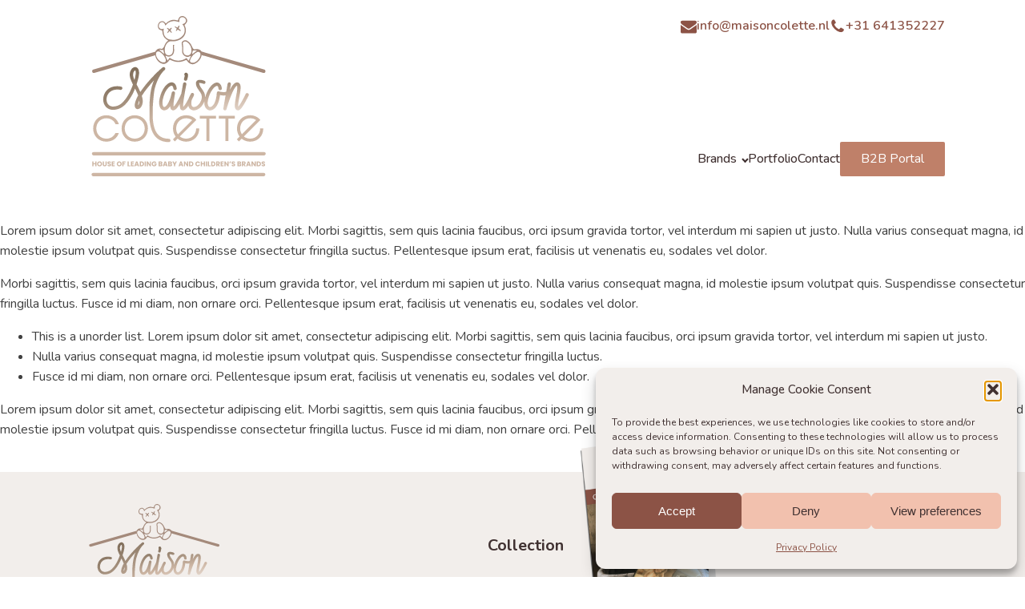

--- FILE ---
content_type: text/css
request_url: https://maisoncolette.eu/wp-content/plugins/maisoncolette-extentie/public/css/style.css?ver=03:37:09
body_size: 4405
content:
:root {
  --white: #ffffff;
  --black: #000000;
  --prim: #BF8069;
  --sec: #F2C1AE;
  --ter: #8C5346;
  --text: #403131;
  --bkg-light: #F2EEEB;
  --font-family-title: shelby, sans-serif;
  --font-family: "Baloo 2", cursive;
  --border: rgba(112, 112, 112, 0.1);
  --spacing-xs: 5px;
  --spacing-s: 10px;
  --spacing-m: 30px;
  --spacing-l: 48px;
  --spacing-72: 72px;
  --spacing-xl: 100px;
  --spacing-xxl: 150px;
}

body, html {
  overflow-x: hidden;
}

body {
  color: var(--text);
}

h1.ct-headline {
  font-family: var(--font-family-title) !important;
  color: var(--text);
  font-weight: 400;
  font-size: 75px;
  line-height: 1em;
}

h2.ct-headline {
  font-family: var(--font-family-title) !important;
  color: var(--text);
  font-weight: 400;
  font-style: normal;
  line-height: 1em;
  font-size: 55px;
}

h3.ct-headline {
  color: var(--text);
  font-weight: 700;
  font-style: normal;
  line-height: 1.2em;
  font-size: 24px;
}

h4.ct-headline {
  color: var(--text);
  font-weight: 700;
  font-style: normal;
  line-height: 1.2em;
  font-size: 20px;
}

.ct-text-block {
  color: vat(--text);
}

/*
Spacing
*/
.spacing_xs {
  margin-bottom: var(--spacing-xs);
}

.spacing_s {
  margin-bottom: var(--spacing-s);
}

.spacing_m {
  margin-bottom: var(--spacing-m);
}

.spacing_l {
  margin-bottom: var(--spacing-l);
}

.spacing_xl {
  margin-bottom: var(--spacing-xl);
}

.spacing_xxl {
  margin-bottom: var(--spacing-xxl);
}

/*
Button
*/
.btn {
  background-color: var(--prim);
  padding: 9px 26px;
  border-radius: 2px;
  color: var(--white);
}
@media all and (max-width: 767px) {
  .btn {
    padding: 9px 9px;
  }
}

.ct-link-text.text_link {
  color: var(--prim);
  font-weight: 500;
  text-decoration: underline;
}

/*
Containers
*/
@media all and (max-width: 991px) {
  .ct-new-columns.col {
    gap: 40px;
  }
}
.ct-new-columns.col > div:first-child {
  padding-left: 0px;
}
.ct-new-columns.col > div:last-child {
  padding-right: 0px;
}
@media all and (max-width: 991px) {
  .ct-new-columns.col > div {
    padding: 0;
  }
}

.ct-section.section_bkg {
  background-color: var(--bkg-light);
  position: relative;
}
.ct-section.section_bkg::before {
  content: "";
  position: absolute;
  display: block;
  background-image: url(../images/bkg-shape.png);
  height: 100%;
  width: 30vw;
  background-position: top right;
  background-size: auto 100%;
  background-repeat: no-repeat;
  opacity: 0.5;
  top: 0;
  left: 0;
}
.ct-section.section_bkg::after {
  content: "";
  position: absolute;
  display: block;
  background-image: url(../images/bkg-shape-2.png);
  height: 75%;
  width: 30vw;
  background-position: top right;
  background-size: auto 100%;
  background-repeat: no-repeat;
  opacity: 0.5;
  bottom: 0;
  right: 0;
}
.ct-section.section_bkg .ct-section-inner-wrap {
  position: relative;
  z-index: 1;
}

.ct-section.section_bkg_left {
  position: relative;
}
.ct-section.section_bkg_left::before {
  content: "";
  background-color: var(--bkg-light);
  height: 100%;
  width: 25vw;
  display: block;
  position: absolute;
  top: 0px;
  left: 0;
}
@media all and (max-width: 991px) {
  .ct-section.section_bkg_left::before {
    width: 100%;
  }
}
.ct-section.section_bkg_left .ct-section-inner-wrap {
  position: relative;
}
.ct-section.section_bkg_left .ct-section-inner-wrap::before {
  content: "";
  background-color: var(--bkg-light);
  height: 100%;
  width: 40%;
  display: block;
  position: absolute;
  top: 0px;
  left: 0;
}
.ct-section.section_bkg_left .ct-section-inner-wrap .ct-div-block {
  position: relative;
  z-index: 1;
}

@media all and (max-width: 767px) {
  .ct-section > .ct-section-inner-wrap {
    padding-top: 40px;
    padding-bottom: 40px;
  }
}

.ct-section.section_bkg_right {
  position: relative;
}
.ct-section.section_bkg_right::before {
  content: "";
  background-color: var(--bkg-light);
  height: 100%;
  width: 25vw;
  display: block;
  position: absolute;
  top: -175px;
  right: 0;
}
@media all and (max-width: 991px) {
  .ct-section.section_bkg_right::before {
    display: none;
  }
}
.ct-section.section_bkg_right .ct-section-inner-wrap {
  position: relative;
}
.ct-section.section_bkg_right .ct-section-inner-wrap::before {
  content: "";
  background-color: var(--bkg-light);
  height: 100%;
  width: 50%;
  display: block;
  position: absolute;
  top: -175px;
  right: 0;
}
@media all and (max-width: 991px) {
  .ct-section.section_bkg_right .ct-section-inner-wrap::before {
    display: none;
  }
}
.ct-section.section_bkg_right .ct-section-inner-wrap .ct-div-block {
  position: relative;
  z-index: 1;
}

.ct-shortcode {
  width: 100%;
}

.ct-div-block.content_block {
  background-color: var(--bkg-light);
  width: calc(100% + 60px);
  padding: 30px;
  margin-left: -30px;
}

/*
Image
*/
.image_full {
  position: relative;
  width: 100%;
  height: 100%;
}
.image_full img {
  position: absolute;
  width: 100%;
  height: 100%;
  -o-object-fit: cover;
     object-fit: cover;
}
@media all and (max-width: 991px) {
  .image_full img {
    position: relative;
    max-height: 500px;
  }
}

/*
Collections
*/
.ct-div-block.collection_grid {
  display: grid;
  grid-template-columns: 1fr 1fr 1fr;
  width: 100%;
  gap: 20px;
}
@media all and (max-width: 767px) {
  .ct-div-block.collection_grid {
    display: -webkit-box;
    display: -ms-flexbox;
    display: flex;
  }
}
.ct-div-block.collection_grid .collection_item {
  min-height: 250px;
  height: 100%;
  background-position: center;
  background-size: cover;
  border-radius: 5px;
  display: -webkit-box;
  display: -ms-flexbox;
  display: flex;
  -webkit-box-align: center;
      -ms-flex-align: center;
          align-items: center;
  -webkit-box-pack: end;
      -ms-flex-pack: end;
          justify-content: flex-end;
  width: 100%;
}
.ct-div-block.collection_grid .collection_item:first-child {
  grid-row: 1/3;
}
@media all and (max-width: 767px) {
  .ct-div-block.collection_grid .collection_item:first-child {
    grid-row: initial;
  }
}
.ct-div-block.collection_grid .collection_item:nth-child(2) {
  grid-column: 2/4;
}
@media all and (max-width: 767px) {
  .ct-div-block.collection_grid .collection_item:nth-child(2) {
    grid-column: initial;
  }
}
.ct-div-block.collection_grid .collection_item:nth-child(5) {
  grid-column: 1/3;
}
@media all and (max-width: 767px) {
  .ct-div-block.collection_grid .collection_item:nth-child(5) {
    grid-column: initial;
  }
}

.ct-section.section_collection {
  position: relative;
}
.ct-section.section_collection .ct-section-inner-wrap {
  position: relative;
  padding-top: 40px;
  padding-bottom: 40px;
}
.ct-section.section_collection .ct-section-inner-wrap::before {
  content: "";
  background-color: var(--bkg-light);
  height: 80%;
  width: 100vw;
  display: block;
  position: absolute;
  bottom: 0;
  left: 0;
}
.ct-section.section_collection .ct-section-inner-wrap .ct-div-block {
  position: relative;
  z-index: 1;
}

.ct-div-block.collection_grid_alt {
  display: -webkit-box;
  display: -ms-flexbox;
  display: flex;
  width: 100%;
  gap: 60px;
  -webkit-box-orient: horizontal;
  -webkit-box-direction: normal;
      -ms-flex-direction: row;
          flex-direction: row;
  -webkit-box-pack: center;
      -ms-flex-pack: center;
          justify-content: center;
  -ms-flex-wrap: wrap;
      flex-wrap: wrap;
}
.ct-div-block.collection_grid_alt .collection_item {
  display: -webkit-box;
  display: -ms-flexbox;
  display: flex;
  -webkit-box-align: center;
      -ms-flex-align: center;
          align-items: center;
}
.ct-div-block.collection_grid_alt .collection_item img {
  border-radius: 100px;
  width: 200px;
  height: 200px;
  -o-object-fit: cover;
     object-fit: cover;
  margin-bottom: 20px;
}
.ct-div-block.collection_grid_alt .collection_item h4 {
  z-index: 1;
  background-color: rgba(242, 193, 174, 0.6509803922);
  padding: 10px;
}

/*
Products
*/
.ct-div-block.products .product_grid {
  display: grid;
  grid-template-columns: 1fr 1fr 1fr 1fr;
  gap: 40px;
  background: var(--bkg-light);
  padding: 40px;
}
@media all and (max-width: 767px) {
  .ct-div-block.products .product_grid {
    grid-template-columns: 1fr 1fr;
    gap: 15px;
    padding: 20px;
  }
}
.ct-div-block.products .product_grid .product_item {
  display: -webkit-box;
  display: -ms-flexbox;
  display: flex;
  -webkit-box-align: center;
      -ms-flex-align: center;
          align-items: center;
  -webkit-box-pack: center;
      -ms-flex-pack: center;
          justify-content: center;
  height: 100%;
  width: 100%;
}

/*
Brands
*/
.ct-div-block.brand_grid {
  width: 100%;
  display: -webkit-box;
  display: -ms-flexbox;
  display: flex;
  -webkit-box-orient: horizontal;
  -webkit-box-direction: normal;
      -ms-flex-direction: row;
          flex-direction: row;
  gap: 25px;
  -webkit-box-pack: justify;
      -ms-flex-pack: justify;
          justify-content: space-between;
}
.ct-div-block.brand_grid img {
  height: 100px;
}

.ct-section.section_brand .ct-section-inner-wrap {
  width: 100%;
  max-width: 100%;
  display: -webkit-box;
  display: -ms-flexbox;
  display: flex;
  -webkit-box-orient: vertical;
  -webkit-box-direction: normal;
      -ms-flex-direction: column;
          flex-direction: column;
  -ms-flex-wrap: wrap;
      flex-wrap: wrap;
  -ms-flex-line-pack: center;
      align-content: center;
  -webkit-box-align: center;
      -ms-flex-align: center;
          align-items: center;
  -webkit-box-pack: center;
      -ms-flex-pack: center;
          justify-content: center;
  text-align: center;
  padding-left: 0;
  padding-right: 0;
}
.ct-section.section_brand .ct-section-inner-wrap .brand_slider {
  position: relative;
  width: 100%;
  height: 75px;
  overflow: hidden;
}
@media all and (max-width: 767px) {
  .ct-section.section_brand .ct-section-inner-wrap .brand_slider {
    height: 50px;
  }
}
.ct-section.section_brand .ct-section-inner-wrap .brand_slider .brand_slider_inner {
  position: absolute;
  width: -webkit-max-content;
  width: -moz-max-content;
  width: max-content;
  left: 0;
  top: 0;
  display: -webkit-box;
  display: -ms-flexbox;
  display: flex;
  -webkit-box-orient: horizontal;
  -webkit-box-direction: normal;
      -ms-flex-direction: row;
          flex-direction: row;
  -ms-flex-wrap: nowrap;
      flex-wrap: nowrap;
  -webkit-box-align: center;
      -ms-flex-align: center;
          align-items: center;
  -ms-flex-line-pack: center;
      align-content: center;
  -webkit-box-pack: center;
      -ms-flex-pack: center;
          justify-content: center;
  gap: 75px;
  -webkit-animation-name: brand_slider;
          animation-name: brand_slider;
  -webkit-animation-duration: 60s;
          animation-duration: 60s;
  -webkit-animation-iteration-count: infinite;
          animation-iteration-count: infinite;
  -webkit-animation-timing-function: linear;
          animation-timing-function: linear;
}
.ct-section.section_brand .ct-section-inner-wrap .brand_slider .brand_slider_inner .brand_grid {
  display: -webkit-box;
  display: -ms-flexbox;
  display: flex;
  -webkit-box-orient: horizontal;
  -webkit-box-direction: normal;
      -ms-flex-direction: row;
          flex-direction: row;
  -ms-flex-wrap: nowrap;
      flex-wrap: nowrap;
  -ms-flex-line-pack: center;
      align-content: center;
  -webkit-box-align: center;
      -ms-flex-align: center;
          align-items: center;
  gap: 100px;
}
@media all and (max-width: 767px) {
  .ct-section.section_brand .ct-section-inner-wrap .brand_slider .brand_slider_inner .brand_grid {
    gap: 50px;
  }
}
.ct-section.section_brand .ct-section-inner-wrap .brand_slider .brand_slider_inner .brand_grid img {
  height: 75px;
}
@media all and (max-width: 767px) {
  .ct-section.section_brand .ct-section-inner-wrap .brand_slider .brand_slider_inner .brand_grid img {
    height: 50px;
  }
}

@-webkit-keyframes brand_slider {
  0% {
    -webkit-transform: translateX(0%);
            transform: translateX(0%);
  }
  100% {
    -webkit-transform: translateX(calc(-50% - 37.5px));
            transform: translateX(calc(-50% - 37.5px));
  }
}

@keyframes brand_slider {
  0% {
    -webkit-transform: translateX(0%);
            transform: translateX(0%);
  }
  100% {
    -webkit-transform: translateX(calc(-50% - 37.5px));
            transform: translateX(calc(-50% - 37.5px));
  }
}
/*
About
*/
.rotate {
  -webkit-animation-name: rotate;
          animation-name: rotate;
  -webkit-animation-duration: 60s;
          animation-duration: 60s;
  -webkit-animation-iteration-count: infinite;
          animation-iteration-count: infinite;
  -webkit-animation-timing-function: linear;
          animation-timing-function: linear;
}

@-webkit-keyframes rotate {
  0% {
    -webkit-transform: rotate(0deg);
            transform: rotate(0deg);
  }
  100% {
    -webkit-transform: rotate(360deg);
            transform: rotate(360deg);
  }
}

@keyframes rotate {
  0% {
    -webkit-transform: rotate(0deg);
            transform: rotate(0deg);
  }
  100% {
    -webkit-transform: rotate(360deg);
            transform: rotate(360deg);
  }
}
/*
Portfolio
*/
.ct-section.section_portfolio {
  position: relative;
}
.ct-section.section_portfolio::after {
  content: "";
  background-color: var(--bkg-light);
  position: absolute;
  top: 50%;
  right: 0;
  width: 50vw;
  height: 100%;
  -webkit-transform: translateY(-50%);
          transform: translateY(-50%);
  z-index: -1;
}
.ct-section.section_portfolio .ct-section-inner-wrap {
  position: relative;
  padding-left: 70px;
  padding-right: 70px;
}
.ct-section.section_portfolio .ct-section-inner-wrap::after {
  content: "";
  background-color: var(--bkg-light);
  position: absolute;
  top: 50%;
  left: 50%;
  width: calc(100% - 40px);
  height: 100%;
  z-index: -1;
  -webkit-transform: translate(-50%, -50%);
          transform: translate(-50%, -50%);
}
.ct-section.section_portfolio .ct-section-inner-wrap .portfolio_slider_container {
  width: 100%;
}
.ct-section.section_portfolio .ct-section-inner-wrap .portfolio_slider_container .portfolio_slider_inner {
  position: relative;
}
.ct-section.section_portfolio .ct-section-inner-wrap .portfolio_slider_container .portfolio_slider_inner .portfolio_slider {
  position: absolute;
  width: 100vw;
  top: 0;
  left: calc(50% + 50px);
  -webkit-transform: translateX(-50%);
          transform: translateX(-50%);
  overflow: hidden;
}
.ct-section.section_portfolio .ct-section-inner-wrap .portfolio_slider_container .portfolio_slider_inner .portfolio_slider .portfolio_slider_track {
  position: absolute;
  top: 0;
  left: 0;
  display: -webkit-box;
  display: -ms-flexbox;
  display: flex;
  gap: 15px;
  -webkit-transition: all ease 0.5s;
  transition: all ease 0.5s;
  -webkit-transition-timing-function: ease-in-out;
          transition-timing-function: ease-in-out;
}
.ct-section.section_portfolio .ct-section-inner-wrap .portfolio_slider_container .portfolio_slider_inner .portfolio_slider .portfolio_slider_track img {
  width: 600px;
  height: 400px;
  -o-object-fit: cover;
     object-fit: cover;
}
.ct-section.section_portfolio .ct-section-inner-wrap .portfolio_slider_container .portfolio_slider_nav {
  display: -webkit-box;
  display: -ms-flexbox;
  display: flex;
  margin-top: 50px;
  width: 100%;
  -webkit-box-pack: justify;
      -ms-flex-pack: justify;
          justify-content: space-between;
}
.ct-section.section_portfolio .ct-section-inner-wrap .portfolio_slider_container .portfolio_slider_nav .nav {
  display: -webkit-box;
  display: -ms-flexbox;
  display: flex;
  gap: 25px;
}
.ct-section.section_portfolio .ct-section-inner-wrap .portfolio_slider_container .portfolio_slider_nav .nav i {
  width: 17px;
  height: 22px;
  cursor: pointer;
  background-repeat: no-repeat;
}
.ct-section.section_portfolio .ct-section-inner-wrap .portfolio_slider_container .portfolio_slider_nav .nav i#left {
  background-image: url("../images/slider-nav.svg");
  -webkit-transform: rotate(180deg);
          transform: rotate(180deg);
}
.ct-section.section_portfolio .ct-section-inner-wrap .portfolio_slider_container .portfolio_slider_nav .nav i#right {
  background-image: url("../images/slider-nav.svg");
}

.portfolio_grid {
  position: relative;
  display: grid;
  grid-template-columns: 1fr 1fr 1fr;
  width: 100%;
  -webkit-box-align: stretch;
      -ms-flex-align: stretch;
          align-items: stretch;
  gap: 15px;
}
@media all and (max-width: 767px) {
  .portfolio_grid {
    gap: 5px;
  }
}
.portfolio_grid::before {
  content: "";
  display: block;
  position: absolute;
  width: calc(100% - 80px);
  height: calc(100% - 80px);
  top: 50%;
  left: 50%;
  -webkit-transform: translate(-50%, -50%);
          transform: translate(-50%, -50%);
  background-color: var(--bkg-light);
}
.portfolio_grid > div {
  z-index: 1;
  width: 100%;
  display: -webkit-box;
  display: -ms-flexbox;
  display: flex;
  -webkit-box-orient: vertical;
  -webkit-box-direction: normal;
      -ms-flex-direction: column;
          flex-direction: column;
  -webkit-box-pack: center;
      -ms-flex-pack: center;
          justify-content: center;
  gap: 15px;
}
@media all and (max-width: 767px) {
  .portfolio_grid > div {
    gap: 5px;
  }
}
.portfolio_grid > div img {
  width: 100%;
}

.portfolio_brand img {
  height: 150px;
}

/*
Social
*/
.ct-div-block.social_grid {
  width: 100%;
  display: grid;
  grid-template-columns: 1fr 1fr 1fr 1fr 1fr 1fr;
  gap: 20px;
}
@media all and (max-width: 991px) {
  .ct-div-block.social_grid {
    grid-template-columns: 1fr 1fr 1fr;
    gap: 10px;
  }
}
.ct-div-block.social_grid > div {
  position: relative;
  padding-bottom: 100%;
}
.ct-div-block.social_grid > div img {
  position: absolute;
  width: 100%;
  height: 100%;
  -o-object-fit: cover;
     object-fit: cover;
}

.ct-div-block.follow {
  display: -webkit-box;
  display: -ms-flexbox;
  display: flex;
  margin-left: auto;
  -webkit-box-orient: horizontal;
  -webkit-box-direction: normal;
      -ms-flex-direction: row;
          flex-direction: row;
  -webkit-box-align: center;
      -ms-flex-align: center;
          align-items: center;
  gap: 25px;
}
.ct-div-block.follow .ct-text-block {
  font-weight: 600;
}
.ct-div-block.follow .ct-link {
  display: -webkit-box;
  display: -ms-flexbox;
  display: flex;
  color: var(--prim);
  -webkit-box-orient: horizontal;
  -webkit-box-direction: normal;
      -ms-flex-direction: row;
          flex-direction: row;
  gap: 5px;
}
.ct-div-block.follow .ct-link .ct-fancy-icon > svg {
  width: 20px;
  height: 20px;
}

.ct-section.header_top {
  background-color: var(--bkg-light);
}
.ct-section.header_top .ct-section-inner-wrap {
  display: -webkit-box;
  display: -ms-flexbox;
  display: flex;
  -webkit-box-orient: horizontal;
  -webkit-box-direction: normal;
      -ms-flex-direction: row;
          flex-direction: row;
  -webkit-box-align: center;
      -ms-flex-align: center;
          align-items: center;
  -webkit-box-pack: justify;
      -ms-flex-pack: justify;
          justify-content: space-between;
  padding-top: 0px;
  padding-bottom: 0px;
}
.ct-section.header_top .ct-section-inner-wrap .header_usp {
  display: -webkit-box;
  display: -ms-flexbox;
  display: flex;
  -webkit-box-orient: horizontal;
  -webkit-box-direction: normal;
      -ms-flex-direction: row;
          flex-direction: row;
  -webkit-box-align: center;
      -ms-flex-align: center;
          align-items: center;
  gap: 20px;
}
.ct-section.header_top .ct-section-inner-wrap .header_usp > div {
  display: -webkit-box;
  display: -ms-flexbox;
  display: flex;
  -webkit-box-orient: horizontal;
  -webkit-box-direction: normal;
      -ms-flex-direction: row;
          flex-direction: row;
  -webkit-box-align: center;
      -ms-flex-align: center;
          align-items: center;
  gap: 5px;
}
.ct-section.header_top .ct-section-inner-wrap .header_usp > div .ct-fancy-icon > svg {
  width: 15px;
  height: 15px;
  color: var(--text);
  fill: var(--text);
}
.ct-section.header_top .ct-section-inner-wrap .header_usp > div .ct-text-block {
  font-weight: 500;
  font-size: 14px;
}
.ct-section.header_top .ct-section-inner-wrap .header_contact {
  display: -webkit-box;
  display: -ms-flexbox;
  display: flex;
  -webkit-box-orient: horizontal;
  -webkit-box-direction: normal;
      -ms-flex-direction: row;
          flex-direction: row;
  -webkit-box-align: center;
      -ms-flex-align: center;
          align-items: center;
  gap: 20px;
}
@media all and (max-width: 767px) {
  .ct-section.header_top .ct-section-inner-wrap .header_contact {
    gap: 5px;
    -webkit-box-orient: vertical;
    -webkit-box-direction: normal;
        -ms-flex-direction: column;
            flex-direction: column;
    -webkit-box-align: end;
        -ms-flex-align: end;
            align-items: flex-end;
  }
}
.ct-section.header_top .ct-section-inner-wrap .header_contact > div {
  display: -webkit-box;
  display: -ms-flexbox;
  display: flex;
  -webkit-box-orient: horizontal;
  -webkit-box-direction: normal;
      -ms-flex-direction: row;
          flex-direction: row;
  -webkit-box-align: center;
      -ms-flex-align: center;
          align-items: center;
  gap: 5px;
}
.ct-section.header_top .ct-section-inner-wrap .header_contact > div .ct-fancy-icon > svg {
  width: 15px;
  height: 15px;
  color: var(--text);
  fill: var(--text);
}
.ct-section.header_top .ct-section-inner-wrap .header_contact > div .ct-text-block {
  font-weight: 500;
  font-size: 14px;
}
.ct-section.header_top .ct-section-inner-wrap .header_contact .ct-link-text {
  color: var(--text);
  font-weight: 500;
  font-size: 14px;
  border-left: 1px solid var(--border);
  border-right: 1px solid var(--border);
  padding: 10px 20px;
}

.ct-section.header .ct-section-inner-wrap {
  display: grid;
  grid-template-columns: auto 1fr;
  gap: 40px;
  -webkit-box-align: stretch;
      -ms-flex-align: stretch;
          align-items: stretch;
  padding-top: 20px;
  padding-bottom: 40px;
}
.ct-section.header .ct-section-inner-wrap > div:nth-child(2) {
  -webkit-box-align: end;
      -ms-flex-align: end;
          align-items: flex-end;
  -webkit-box-pack: justify;
      -ms-flex-pack: justify;
          justify-content: space-between;
  gap: 25px;
}
.ct-section.header .ct-section-inner-wrap .logo {
  height: 200px;
}
@media all and (max-width: 767px) {
  .ct-section.header .ct-section-inner-wrap .logo {
    height: 75px;
  }
}
.ct-section.header .ct-section-inner-wrap .header_contact {
  display: -webkit-box;
  display: -ms-flexbox;
  display: flex;
  -webkit-box-orient: horizontal;
  -webkit-box-direction: normal;
      -ms-flex-direction: row;
          flex-direction: row;
  -webkit-box-align: center;
      -ms-flex-align: center;
          align-items: center;
  gap: 30px;
}
@media all and (max-width: 767px) {
  .ct-section.header .ct-section-inner-wrap .header_contact {
    display: none;
  }
}
.ct-section.header .ct-section-inner-wrap .header_contact > div {
  display: -webkit-box;
  display: -ms-flexbox;
  display: flex;
  -webkit-box-orient: horizontal;
  -webkit-box-direction: normal;
      -ms-flex-direction: row;
          flex-direction: row;
  -webkit-box-align: center;
      -ms-flex-align: center;
          align-items: center;
  gap: 10px;
}
.ct-section.header .ct-section-inner-wrap .header_contact > div .ct-fancy-icon > svg {
  width: 20px;
  height: 20px;
  fill: var(--ter);
}
.ct-section.header .ct-section-inner-wrap .header_contact > div .ct-text-block {
  font-weight: 600;
  color: var(--ter);
}
.ct-section.header .ct-section-inner-wrap .header_contact .ct-link-text {
  color: var(--text);
  font-weight: 500;
  font-size: 14px;
  border-left: 1px solid var(--border);
  border-right: 1px solid var(--border);
  padding: 10px 20px;
}
.ct-section.header .ct-section-inner-wrap .nav {
  display: -webkit-box;
  display: -ms-flexbox;
  display: flex;
  -webkit-box-orient: horizontal;
  -webkit-box-direction: normal;
      -ms-flex-direction: row;
          flex-direction: row;
  gap: 40px;
  -ms-flex-line-pack: center;
      align-content: center;
  -webkit-box-align: center;
      -ms-flex-align: center;
          align-items: center;
}
@media all and (max-width: 767px) {
  .ct-section.header .ct-section-inner-wrap .nav {
    -webkit-box-orient: horizontal;
    -webkit-box-direction: reverse;
        -ms-flex-direction: row-reverse;
            flex-direction: row-reverse;
  }
}
.ct-section.header .ct-section-inner-wrap .nav #main_menu .oxy-nav-menu-list {
  gap: 0 50px;
  -ms-flex-wrap: wrap;
      flex-wrap: wrap;
  -webkit-box-pack: center;
      -ms-flex-pack: center;
          justify-content: center;
}
.ct-section.header .ct-section-inner-wrap .nav #main_menu .oxy-nav-menu-list .menu-item a {
  padding: 0;
  color: var(--text);
  font-weight: 500;
}
.ct-section.header .ct-section-inner-wrap .nav #main_menu .oxy-nav-menu-list .menu-item .sub-menu {
  background-color: transparent;
  padding-top: 24px;
}
.ct-section.header .ct-section-inner-wrap .nav #main_menu .oxy-nav-menu-list .menu-item .sub-menu .menu-item {
  background: var(--white);
}
.ct-section.header .ct-section-inner-wrap .nav #main_menu .oxy-nav-menu-list .menu-item .sub-menu .menu-item a {
  padding: 10px 25px;
}
.ct-section.header .ct-section-inner-wrap .nav #main_menu .oxy-nav-menu-list .menu-item .sub-menu .menu-item:first-child {
  border-top: 2px solid vvar(--bkg-light);
}
.ct-section.header .ct-section-inner-wrap .nav #main_menu .oxy-nav-menu-list .menu-item .sub-menu .menu-item:first-child a {
  padding-top: 20px;
}
.ct-section.header .ct-section-inner-wrap .nav #main_menu .oxy-nav-menu-list .menu-item .sub-menu .menu-item:last-child a {
  padding-bottom: 20px;
}

/*
Banner
*/
.ct-section.banner_home .ct-section-inner-wrap {
  min-height: calc(100vh - 217px);
  display: -webkit-box;
  display: -ms-flexbox;
  display: flex;
  -webkit-box-align: center;
      -ms-flex-align: center;
          align-items: center;
  -webkit-box-pack: center;
      -ms-flex-pack: center;
          justify-content: center;
}
.ct-section.banner_home .ct-section-inner-wrap .banner_text {
  background-color: rgba(191, 128, 105, 0.5);
  padding: 20px;
}

.ct-section.banner_home_alt {
  position: relative;
}
.ct-section.banner_home_alt::before {
  content: "";
  background-color: var(--bkg-light);
  height: 80%;
  width: 100%;
  display: block;
  position: absolute;
  bottom: 0px;
  right: 0;
}
.ct-section.banner_home_alt .ct-section-inner-wrap {
  max-width: 95vw;
  margin: 0;
  padding: 0;
}
.ct-section.banner_home_alt .ct-section-inner-wrap .depicter {
  max-width: calc(100% - 25px) !important;
  height: 700px !important;
}
.ct-section.banner_home_alt .ct-section-inner-wrap .depicter .depicter-layers-wrapper {
  max-width: 100% !important;
  height: 700px !important;
  padding: 0;
}
.ct-section.banner_home_alt .ct-section-inner-wrap .depicter .depicter-layers-wrapper .depicter-layer-frame.depicter-pos-absolute {
  top: 50% !important;
  left: 50% !important;
}
.ct-section.banner_home_alt .ct-section-inner-wrap .depicter .depicter-layers-wrapper .depicter-layer-frame.depicter-pos-absolute .bkg_img {
  height: 700px !important;
  background-color: var(--bkg-light);
}
.ct-section.banner_home_alt .ct-section-inner-wrap .depicter .depicter-layers-wrapper .depicter-layer-frame.depicter-pos-absolute .bkg_img img {
  -o-object-fit: cover;
     object-fit: cover;
  width: 100% !important;
  height: 100% !important;
  left: 0 !important;
  top: 50% !important;
  -webkit-transform: translateY(-50%);
          transform: translateY(-50%);
  -webkit-filter: grayscale(0.6);
          filter: grayscale(0.6);
}
.ct-section.banner_home_alt .ct-section-inner-wrap .depicter .depicter-layers-wrapper .depicter-layer-frame.depicter-pos-absolute .banner_title {
  padding: 20px;
  font-family: var(--font-family-title);
  color: var(--text);
  font-weight: 400 !important;
  font-size: 75px;
  line-height: 1em;
  width: -webkit-max-content !important;
  width: -moz-max-content !important;
  width: max-content !important;
}
.ct-section.banner_home_alt .ct-section-inner-wrap .depicter .depicter-layers-wrapper .depicter-layer-frame.depicter-pos-absolute.depicter-lineTimer-layer {
  position: absolute;
  bottom: 30px !important;
  right: 20px !important;
  left: initial !important;
  top: initial !important;
  -webkit-transform: initial !important;
          transform: initial !important;
}
.ct-section.banner_home_alt .ct-section-inner-wrap .depicter .depicter-layers-wrapper .depicter-layer-frame.depicter-pos-absolute.depicter-arrow-layer {
  width: 100% !important;
  max-width: 100%;
  left: 0 !important;
  top: 50% !important;
  display: -webkit-box;
  display: -ms-flexbox;
  display: flex;
  -webkit-box-align: center;
      -ms-flex-align: center;
          align-items: center;
}
.ct-section.banner_home_alt .ct-section-inner-wrap .depicter .depicter-layers-wrapper .depicter-layer-frame.depicter-pos-absolute.depicter-playAndPause-layer {
  -webkit-transform: initial !important;
          transform: initial !important;
  top: initial !important;
  left: initial !important;
  bottom: 10px !important;
  right: calc(33% + 30px) !important;
}
.ct-section.banner_home_alt .ct-section-inner-wrap .depicter .depicter-layers-wrapper .depicter-layer-frame.depicter-pos-absolute .nav_left {
  position: absolute;
  left: 20px !important;
}
.ct-section.banner_home_alt .ct-section-inner-wrap .depicter .depicter-layers-wrapper .depicter-layer-frame.depicter-pos-absolute .nav_right {
  position: absolute;
  right: 20px !important;
}
.ct-section.banner_home_alt .ct-section-inner-wrap .banner_scroll {
  position: absolute;
  bottom: 20px;
  right: 20px;
  display: block;
  width: 25px;
  height: 25px;
  -webkit-transform: rotate(90deg);
          transform: rotate(90deg);
}
.ct-section.banner_home_alt .ct-section-inner-wrap .banner_scroll img {
  height: 100%;
}

.ct-section.page_banner {
  position: relative;
  margin-bottom: 75px;
}
@media all and (max-width: 767px) {
  .ct-section.page_banner {
    margin-bottom: 40px;
  }
}
.ct-section.page_banner::before {
  content: "";
  background-color: var(--bkg-light);
  height: calc(100% - 40px);
  width: 60vw;
  display: block;
  position: absolute;
  top: 80px;
  right: 0;
}
@media all and (max-width: 991px) {
  .ct-section.page_banner::before {
    height: 400px;
  }
}
.ct-section.page_banner .ct-section-inner-wrap {
  padding-top: 0px;
  padding-bottom: 0px;
}
.ct-section.page_banner .ct-section-inner-wrap .ct-new-columns {
  z-index: 1;
}
.ct-section.page_banner .ct-section-inner-wrap .banner_img {
  margin-bottom: 40px;
  position: relative;
  width: 100%;
  height: 100%;
}
@media all and (max-width: 991px) {
  .ct-section.page_banner .ct-section-inner-wrap .banner_img {
    margin-bottom: 0px;
  }
}
.ct-section.page_banner .ct-section-inner-wrap .banner_img img {
  position: absolute;
  width: 50vw;
  max-width: 700px;
  height: 100%;
  right: 0;
  top: 0;
  -o-object-fit: cover;
     object-fit: cover;
}
@media all and (max-width: 991px) {
  .ct-section.page_banner .ct-section-inner-wrap .banner_img img {
    position: relative;
    width: 100%;
    max-width: initial;
    height: 400px;
  }
}
.ct-section.page_banner .ct-section-inner-wrap .banner_content {
  padding: 140px 0 40px 0;
}
@media all and (max-width: 991px) {
  .ct-section.page_banner .ct-section-inner-wrap .banner_content {
    padding: 0;
  }
}

.ct-section.section_contact {
  position: relative;
}
.ct-section.section_contact .ct-section-inner-wrap .ct-new-columns {
  z-index: 1;
}
.ct-section.section_contact .ct-section-inner-wrap .ct-div-block.contact_info {
  position: relative;
  width: 100%;
  padding-right: 40px;
  display: -webkit-box;
  display: -ms-flexbox;
  display: flex;
  -webkit-box-align: end;
      -ms-flex-align: end;
          align-items: flex-end;
}
@media all and (max-width: 767px) {
  .ct-section.section_contact .ct-section-inner-wrap .ct-div-block.contact_info {
    -webkit-box-align: start;
        -ms-flex-align: start;
            align-items: flex-start;
  }
}
.ct-section.section_contact .ct-section-inner-wrap .ct-div-block.contact_info::before {
  content: "";
  width: 100vw;
  height: calc(100% + 80px);
  display: block;
  position: absolute;
  right: 0;
  top: -40px;
  background-color: var(--bkg-light);
}
.ct-section.section_contact .ct-section-inner-wrap .ct-div-block.contact_info * {
  z-index: 1;
}
.ct-section.section_contact .ct-section-inner-wrap .ct-div-block.contact_info .ct-div-block.contact_info_item {
  display: grid;
  grid-template-columns: auto auto;
  justify-items: end;
  gap: 15px 50px;
}
@media all and (max-width: 767px) {
  .ct-section.section_contact .ct-section-inner-wrap .ct-div-block.contact_info .ct-div-block.contact_info_item {
    display: -webkit-box;
    display: -ms-flexbox;
    display: flex;
    -webkit-box-align: start;
        -ms-flex-align: start;
            align-items: flex-start;
  }
}
.ct-section.section_contact .ct-section-inner-wrap .ct-div-block.contact_info .ct-div-block.contact_info_item > div {
  display: -webkit-box;
  display: -ms-flexbox;
  display: flex;
  -webkit-box-orient: horizontal;
  -webkit-box-direction: normal;
      -ms-flex-direction: row;
          flex-direction: row;
  gap: 5px;
  -webkit-box-align: center;
      -ms-flex-align: center;
          align-items: center;
  -webkit-box-pack: justify;
      -ms-flex-pack: justify;
          justify-content: space-between;
  width: 100%;
}
@media all and (max-width: 767px) {
  .ct-section.section_contact .ct-section-inner-wrap .ct-div-block.contact_info .ct-div-block.contact_info_item > div {
    width: initial;
  }
}
.ct-section.section_contact .ct-section-inner-wrap .ct-div-block.contact_info .ct-div-block.contact_info_item > div .ct-fancy-icon > svg {
  width: 15px;
  height: 15px;
  color: var(--text);
  fill: var(--text);
}

/*
Form
*/
.gform_wrapper.gravity-theme input[type=color], .gform_wrapper.gravity-theme input[type=date], .gform_wrapper.gravity-theme input[type=datetime-local], .gform_wrapper.gravity-theme input[type=datetime], .gform_wrapper.gravity-theme input[type=email], .gform_wrapper.gravity-theme input[type=month], .gform_wrapper.gravity-theme input[type=number], .gform_wrapper.gravity-theme input[type=password], .gform_wrapper.gravity-theme input[type=search], .gform_wrapper.gravity-theme input[type=tel], .gform_wrapper.gravity-theme input[type=text], .gform_wrapper.gravity-theme input[type=time], .gform_wrapper.gravity-theme input[type=url], .gform_wrapper.gravity-theme input[type=week], .gform_wrapper.gravity-theme select {
  border-radius: 100px;
  border: 1px solid var(--border);
  background-color: var(--border);
}
.gform_wrapper.gravity-theme textarea {
  border-radius: 25px;
  border: 1px solid var(--border);
  background-color: var(--border);
  max-height: 150px;
}
.gform_wrapper.gravity-theme .gform_footer {
  display: -webkit-box;
  display: -ms-flexbox;
  display: flex;
  -webkit-box-pack: end;
      -ms-flex-pack: end;
          justify-content: flex-end;
  margin-bottom: 50px !important;
}
.gform_wrapper.gravity-theme .gform_footer input {
  background-color: var(--prim);
  padding: 9px 26px;
  border-radius: 2px;
  color: var(--white);
  border: none;
  height: 52px;
  font-weight: 600;
}

.ct-section.footer {
  margin-top: 40px;
  background-color: var(--bkg-light);
}
.ct-section.footer .ct-section-inner-wrap {
  padding-top: 40px;
  padding-bottom: 40px;
}
.ct-section.footer .ct-section-inner-wrap .footer_logo {
  height: 150px;
}
.ct-section.footer .ct-section-inner-wrap .footer_inner {
  width: 100%;
  display: -webkit-box;
  display: -ms-flexbox;
  display: flex;
  -webkit-box-orient: horizontal;
  -webkit-box-direction: normal;
      -ms-flex-direction: row;
          flex-direction: row;
  -webkit-box-pack: justify;
      -ms-flex-pack: justify;
          justify-content: space-between;
  -ms-flex-wrap: wrap;
      flex-wrap: wrap;
}
@media all and (max-width: 991px) {
  .ct-section.footer .ct-section-inner-wrap .footer_inner {
    -webkit-box-orient: vertical;
    -webkit-box-direction: normal;
        -ms-flex-direction: column;
            flex-direction: column;
    -webkit-box-align: center;
        -ms-flex-align: center;
            align-items: center;
  }
}
.ct-section.footer .ct-section-inner-wrap .footer_inner .newsletter {
  position: relative;
  display: -webkit-box;
  display: -ms-flexbox;
  display: flex;
  -webkit-box-orient: horizontal;
  -webkit-box-direction: normal;
      -ms-flex-direction: row;
          flex-direction: row;
  -webkit-box-pack: justify;
      -ms-flex-pack: justify;
          justify-content: space-between;
  -ms-flex-line-pack: end;
      align-content: flex-end;
  -webkit-box-align: end;
      -ms-flex-align: end;
          align-items: flex-end;
}
@media all and (max-width: 767px) {
  .ct-section.footer .ct-section-inner-wrap .footer_inner .newsletter {
    -webkit-box-align: center;
        -ms-flex-align: center;
            align-items: center;
    -webkit-box-orient: vertical;
    -webkit-box-direction: normal;
        -ms-flex-direction: column;
            flex-direction: column;
  }
}
.ct-section.footer .ct-section-inner-wrap .footer_inner .newsletter img {
  width: 225px;
}
.ct-section.footer .ct-section-inner-wrap .footer_inner .newsletter .form {
  margin-left: 210px;
}
@media all and (max-width: 991px) {
  .ct-section.footer .ct-section-inner-wrap .footer_inner .newsletter .form {
    margin-left: 0px;
  }
}
.ct-section.footer .ct-section-inner-wrap .footer_inner .newsletter .form form {
  display: -webkit-box;
  display: -ms-flexbox;
  display: flex;
  -webkit-box-align: center;
      -ms-flex-align: center;
          align-items: center;
  -webkit-box-orient: horizontal;
  -webkit-box-direction: normal;
      -ms-flex-direction: row;
          flex-direction: row;
  -ms-flex-line-pack: center;
      align-content: center;
  margin-bottom: 27px;
}
.ct-section.footer .ct-section-inner-wrap .footer_inner .newsletter .form form .gform-body {
  max-width: 160px;
}
.ct-section.footer .ct-section-inner-wrap .footer_inner .newsletter .form form input {
  height: 45px;
  border-radius: 3px 0 0 3px;
  max-width: 160px;
}
.ct-section.footer .ct-section-inner-wrap .footer_inner .newsletter .form form .gform_footer {
  margin: 0 !important;
  padding: 0 !important;
}
.ct-section.footer .ct-section-inner-wrap .footer_inner .newsletter .form form .gform_footer input {
  margin-bottom: 0;
  border-radius: 0 3px 3px 0;
}
.ct-section.footer .ct-section-inner-wrap .footer_inner .footer_nav {
  display: -webkit-box;
  display: -ms-flexbox;
  display: flex;
  -webkit-box-orient: horizontal;
  -webkit-box-direction: normal;
      -ms-flex-direction: row;
          flex-direction: row;
  margin-top: 40px;
  gap: 40px;
}
@media all and (max-width: 991px) {
  .ct-section.footer .ct-section-inner-wrap .footer_inner .footer_nav {
    -webkit-box-orient: vertical;
    -webkit-box-direction: normal;
        -ms-flex-direction: column;
            flex-direction: column;
    -webkit-box-align: center;
        -ms-flex-align: center;
            align-items: center;
  }
}
.ct-section.footer .ct-section-inner-wrap .footer_inner .footer_nav #footer_brands .oxy-nav-menu-list {
  -webkit-box-orient: vertical;
  -webkit-box-direction: normal;
      -ms-flex-direction: column;
          flex-direction: column;
}
@media all and (max-width: 991px) {
  .ct-section.footer .ct-section-inner-wrap .footer_inner .footer_nav #footer_brands .oxy-nav-menu-list {
    -webkit-box-align: center;
        -ms-flex-align: center;
            align-items: center;
  }
}
.ct-section.footer .ct-section-inner-wrap .footer_inner .footer_nav #footer_brands .oxy-nav-menu-list .menu-item a {
  padding: 0;
  color: var(--text);
}

.ct-section.footer_copy {
  border-top: 1px solid var(--border);
  background-color: var(--bkg-light);
}
.ct-section.footer_copy .ct-section-inner-wrap {
  -webkit-box-orient: horizontal;
  -webkit-box-direction: normal;
      -ms-flex-direction: row;
          flex-direction: row;
  -webkit-box-pack: justify;
      -ms-flex-pack: justify;
          justify-content: space-between;
  padding-top: 25px;
  padding-bottom: 25px;
}

--- FILE ---
content_type: text/css
request_url: https://maisoncolette.eu/wp-content/uploads/oxygen/css/6990.css?cache=1675147532&ver=6.4.7
body_size: 657
content:
#section-5-6 > .ct-section-inner-wrap{padding-bottom:75px}#div_block-65-13{position:absolute}@media (max-width:991px){#div_block-65-13{margin-left:-40px;position:relative}}@media (max-width:767px){#div_block-65-13{margin-left:0px}}#headline-57-13{useCustomTag:false}@media (max-width:991px){#headline-57-13{margin-left:auto;margin-right:auto}}@media (max-width:767px){#headline-62-13{margin-left:auto;margin-right:auto}}#link_text-46-6{url-encoded:true}#link-7-6{url-encoded:true}#link-12-6{url-encoded:true}#link-48-6{url-encoded:true}@media (max-width:1120px){#main_menu .oxy-nav-menu-list{display:none}#main_menu .oxy-menu-toggle{display:initial}#main_menu.oxy-nav-menu.oxy-nav-menu-open .oxy-nav-menu-list{display:initial}}#main_menu.oxy-nav-menu.oxy-nav-menu-open{margin-top:0 !important;margin-right:0 !important;margin-left:0 !important;margin-bottom:0 !important}#main_menu.oxy-nav-menu.oxy-nav-menu-open .menu-item a{padding-top:20px;padding-bottom:20px;padding-left:20px;padding-right:20px}#main_menu .oxy-nav-menu-hamburger-wrap{width:40px;height:40px;margin-top:10px;margin-bottom:10px}#main_menu .oxy-nav-menu-hamburger{width:40px;height:32px}#main_menu .oxy-nav-menu-hamburger-line{height:6px}#main_menu.oxy-nav-menu-open .oxy-nav-menu-hamburger .oxy-nav-menu-hamburger-line:first-child{top:13px}#main_menu.oxy-nav-menu-open .oxy-nav-menu-hamburger .oxy-nav-menu-hamburger-line:last-child{top:-13px}#main_menu .oxy-nav-menu-list{flex-direction:row}#main_menu .menu-item a{padding-top:20px;padding-left:20px;padding-right:20px;padding-bottom:20px}#main_menu.oxy-nav-menu:not(.oxy-nav-menu-open) .sub-menu .menu-item a{border:0;padding-top:20px;padding-bottom:20px}@media (max-width:1120px){#_nav_menu-68-13 .oxy-nav-menu-list{display:none}#_nav_menu-68-13 .oxy-menu-toggle{display:initial}#_nav_menu-68-13.oxy-nav-menu.oxy-nav-menu-open .oxy-nav-menu-list{display:initial}}#_nav_menu-68-13.oxy-nav-menu.oxy-nav-menu-open{background-color:var(--bkg-light);margin-top:0 !important;margin-right:0 !important;margin-left:0 !important;margin-bottom:0 !important}#_nav_menu-68-13.oxy-nav-menu.oxy-nav-menu-open .menu-item a{color:var(--ter);padding-top:20px;padding-bottom:20px;padding-left:20px;padding-right:20px}#_nav_menu-68-13.oxy-nav-menu.oxy-nav-menu-open .menu-item a:hover{color:var(--ter)}#_nav_menu-68-13 .oxy-nav-menu-hamburger-wrap{width:25px;height:25px;margin-top:10px;margin-bottom:10px}#_nav_menu-68-13 .oxy-nav-menu-hamburger{width:25px;height:20px}#_nav_menu-68-13 .oxy-nav-menu-hamburger-line{height:3px;background-color:var(--ter)}#_nav_menu-68-13.oxy-nav-menu-open .oxy-nav-menu-hamburger .oxy-nav-menu-hamburger-line:first-child{top:8.5px}#_nav_menu-68-13.oxy-nav-menu-open .oxy-nav-menu-hamburger .oxy-nav-menu-hamburger-line:last-child{top:-8.5px}#_nav_menu-68-13{display:none}#_nav_menu-68-13 .oxy-nav-menu-list{flex-direction:row}#_nav_menu-68-13 .menu-item a{padding-top:20px;padding-left:20px;padding-right:20px;padding-bottom:20px}#_nav_menu-68-13.oxy-nav-menu:not(.oxy-nav-menu-open) .sub-menu{background-color:#eee}#_nav_menu-68-13.oxy-nav-menu:not(.oxy-nav-menu-open) .sub-menu .menu-item a{border:0;padding-top:20px;padding-bottom:20px}#_nav_menu-68-13 .menu-item:hover a{background-color:#eee;padding-top:17px;border-top-width:3px}#_nav_menu-68-13.oxy-nav-menu:not(.oxy-nav-menu-open) .sub-menu:hover{background-color:#eee}#_nav_menu-68-13.oxy-nav-menu:not(.oxy-nav-menu-open) .sub-menu .menu-item a:hover{border:0;padding-top:20px;padding-bottom:20px}#footer_brands.oxy-nav-menu.oxy-nav-menu-open{margin-top:0 !important;margin-right:0 !important;margin-left:0 !important;margin-bottom:0 !important}#footer_brands.oxy-nav-menu.oxy-nav-menu-open .menu-item a{padding-top:20px;padding-bottom:20px;padding-left:20px;padding-right:20px}#footer_brands .oxy-nav-menu-hamburger-wrap{width:40px;height:40px;margin-top:10px;margin-bottom:10px}#footer_brands .oxy-nav-menu-hamburger{width:40px;height:32px}#footer_brands .oxy-nav-menu-hamburger-line{height:6px}#footer_brands.oxy-nav-menu-open .oxy-nav-menu-hamburger .oxy-nav-menu-hamburger-line:first-child{top:13px}#footer_brands.oxy-nav-menu-open .oxy-nav-menu-hamburger .oxy-nav-menu-hamburger-line:last-child{top:-13px}#footer_brands .oxy-nav-menu-list{flex-direction:row}#footer_brands .menu-item a{padding-top:20px;padding-left:20px;padding-right:20px;padding-bottom:20px}#footer_brands.oxy-nav-menu:not(.oxy-nav-menu-open) .sub-menu .menu-item a{border:0;padding-top:20px;padding-bottom:20px}@media (max-width:1120px){#main_menu{display:none}#main_menu.oxy-nav-menu:not(.oxy-nav-menu-open) .sub-menu .menu-item a{border:0}}@media (max-width:1120px){#_nav_menu-68-13{display:block}#_nav_menu-68-13.oxy-nav-menu:not(.oxy-nav-menu-open) .sub-menu .menu-item a{border:0}}

--- FILE ---
content_type: text/javascript
request_url: https://maisoncolette.eu/wp-content/plugins/maisoncolette-extentie/public/js/control.js?ver=03:37:09
body_size: -16
content:
jQuery('.brand_grid').clone().appendTo( ".brand_slider_inner" );



--- FILE ---
content_type: image/svg+xml
request_url: https://maisoncolette.eu/wp-content/plugins/maisoncolette-extentie/public/images/logo.svg
body_size: 24712
content:
<?xml version="1.0" encoding="UTF-8"?>
<svg id="Layer_1" data-name="Layer 1" xmlns="http://www.w3.org/2000/svg" xmlns:xlink="http://www.w3.org/1999/xlink" viewBox="0 0 455.72 354.26">
  <defs>
    <style>
      .cls-1 {
        fill: #a3897b;
      }

      .cls-2 {
        clip-path: url(#clippath);
      }

      .cls-3 {
        fill: none;
      }

      .cls-4 {
        fill: #a48a7b;
      }

      .cls-5 {
        fill: url(#New_Gradient_Swatch_7);
      }

      .cls-6 {
        fill: url(#linear-gradient);
      }

      .cls-7 {
        fill: #cdb6a4;
      }
    </style>
    <linearGradient id="linear-gradient" x1="104.74" y1="120.08" x2="182.08" y2="285.93" gradientUnits="userSpaceOnUse">
      <stop offset="0" stop-color="#7f6d59"/>
      <stop offset=".7" stop-color="#cdb6a4"/>
      <stop offset="1" stop-color="#cdb6a4"/>
    </linearGradient>
    <linearGradient id="New_Gradient_Swatch_7" data-name="New Gradient Swatch 7" x1="263.42" y1="120.1" x2="281.18" y2="220.81" gradientUnits="userSpaceOnUse">
      <stop offset="0" stop-color="#7f6d59"/>
      <stop offset=".7" stop-color="#cdb6a4"/>
      <stop offset="1" stop-color="#e2d4c9"/>
    </linearGradient>
    <clipPath id="clippath">
      <polygon class="cls-3" points="166.07 64.07 168.15 98.63 192.54 125.7 277.83 116.47 270.02 91.26 267.83 69.73 410.95 31.91 455.72 159.95 430.87 195.75 26.79 168.99 0 116.47 88.66 27.04 166.07 64.07"/>
    </clipPath>
  </defs>
  <g>
    <path class="cls-6" d="m161.09,222.98c-.04,8.6,2.06,20.16,4.44,26.72,5.33,14.42,15.73,21.63,31.22,21.63.98,0,1.84.37,2.58,1.11.74.74,1.11,1.6,1.11,2.58,0,1.06-.37,1.95-1.11,2.64s-1.6,1.05-2.58,1.05c-9.75,0-17.95-2.46-24.58-7.37-6.07-4.59-10.57-10.98-13.52-19.18-2.62-7.02-4.87-19.07-4.88-28.2v-18.05c0-.57,0-9.04.01-9.62.08-4.51,1.38-19.7,2.04-24.41.65-4.71,1.55-9.4,2.7-14.07.74-2.7,1.54-5.37,2.4-7.99.86-2.62,1.82-5.16,2.89-7.62-5.24,5.65-10.22,11.43-14.93,17.33-4.71,5.9-8.75,11.55-12.11,16.96,1.15,3.44,1.84,6.68,2.09,9.71.16,2.13.08,4.22-.25,6.27-.33,2.05-.9,3.93-1.72,5.65-1.56,3.44-3.65,5.74-6.27,6.88-1.31.66-2.6.9-3.87.74-1.27-.16-2.36-.69-3.26-1.6-1.8-1.72-2.58-4.38-2.34-7.99.25-3.28,1.35-7.25,3.32-11.92.57-1.39,1.21-2.81,1.91-4.24.69-1.43,1.49-2.89,2.4-4.36-.9-2.46-1.97-4.98-3.2-7.56-1.23-2.58-2.5-5.14-3.81-7.68-.82,2.05-1.68,4.1-2.58,6.15-.9,2.05-1.89,4.1-2.95,6.15-2.13,4.02-4.3,7.7-6.52,11.06-2.21,3.36-4.51,6.35-6.88,8.97-5.65,6.39-11.68,10.65-18.07,12.78-6.39,1.97-12.01,2.42-16.84,1.35-4.84-1.15-8.69-3.52-11.55-7.13-1.64-1.97-2.87-4.22-3.69-6.76-.82-2.54-1.31-5.2-1.48-7.99,0-5.73,1.43-11.02,4.3-15.86,3.19-5.33,7.66-9.18,13.4-11.55,6.39-2.62,13.68-3.15,21.88-1.6.98.17,1.76.68,2.34,1.54.57.86.78,1.78.61,2.77-.16.98-.68,1.76-1.54,2.34-.86.57-1.78.78-2.77.61-6.23-1.15-11.74-.88-16.53.8-4.79,1.68-8.5,4.65-11.12,8.91-2.13,3.69-3.18,7.58-3.13,11.68.04,4.1,1.21,7.58,3.5,10.45,2.05,2.62,4.81,4.22,8.3,4.79,3.48.57,7.48.12,11.98-1.35,4.01-1.31,7.76-3.63,11.25-6.95,3.48-3.32,6.68-7.15,9.59-11.49,2.91-4.34,5.53-8.99,7.87-13.95,2.34-4.96,4.36-9.81,6.08-14.57-1.72-3.61-3.22-6.92-4.49-9.96-1.27-3.03-2.07-5.82-2.4-8.36-.57-4.83-.06-8.89,1.54-12.17,1.6-3.28,3.5-5.57,5.72-6.88,1.48-.9,2.97-1.35,4.49-1.35s2.93.45,4.24,1.35c.74.49,1.43,1.19,2.09,2.09.66.9,1.21,2.11,1.66,3.63.45,1.52.7,3.36.74,5.53.04,2.17-.23,4.77-.8,7.81-.41,2.3-1.02,4.96-1.84,7.99-.82,3.03-1.8,6.27-2.95,9.71l1.23,2.46c1.23,2.38,2.44,4.77,3.63,7.19,1.19,2.42,2.35,4.86,3.5,7.31,2.62-3.85,5.33-7.58,8.11-11.19,2.78-3.61,5.45-6.88,7.99-9.83,5.41-6.31,11-12.37,16.78-18.19,5.78-5.82,11.25-10.82,16.41-15,.74-.66,1.62-.94,2.64-.86,1.02.08,1.86.53,2.52,1.35.65.74.94,1.62.86,2.64-.08,1.03-.53,1.87-1.35,2.52-4.59,3.85-8.79,9.32-12.6,16.41-3.81,7.09-6.9,15.06-9.28,23.91-2.38,9.26-4.52,36.68-4.56,45.29v18.05Zm-39.07-102.8c-.08,0-.25.04-.49.12-.25.08-.57.33-.98.74-.9.9-1.68,2.3-2.34,4.18-.66,1.89-.82,4.26-.49,7.13.16,1.15.49,2.48.98,3.99.49,1.52,1.11,3.13,1.84,4.86.49-1.72.92-3.36,1.29-4.92.37-1.56.68-3.03.92-4.43.41-2.13.62-3.93.62-5.41s-.06-2.66-.19-3.56c-.12-.9-.31-1.56-.55-1.97-.25-.41-.41-.66-.49-.74h-.12Zm9.46,66.38l-.25.49c-1.23,2.87-2.01,5.14-2.34,6.82-.33,1.68-.45,2.93-.37,3.75.66-.74,1.35-2.01,2.09-3.81.74-1.8,1.02-4.18.86-7.13v-.12Z"/>
    <path class="cls-7" d="m121.19,219.38c16.85,0,29.15,12.3,29.15,29.15s-12.3,29.15-29.15,29.15-29.15-12.3-29.15-29.15,12.3-29.15,29.15-29.15Zm0,51.67c12.78,0,22.12-9.74,22.12-22.52s-9.34-22.52-22.12-22.52-22.2,9.74-22.2,22.52,9.42,22.52,22.2,22.52Z"/>
    <path class="cls-7" d="m399.57,229.76l-36.58,36.42c3.75,3.11,8.63,4.87,13.98,4.87,12.78,0,22.2-9.74,22.2-22.52h6.95c0,16.85-12.3,29.15-29.15,29.15-7.35,0-13.9-2.4-18.85-6.55l-6.07,5.99-4.47-4.55,6.07-6.07c-3.67-4.79-5.83-11.02-5.83-17.97,0-16.85,12.3-29.15,29.15-29.15,10.06,0,17.89,4.39,22.6,10.38Zm-22.6-3.75c-12.78,0-22.12,9.74-22.12,22.52,0,4.95,1.44,9.34,3.91,12.94l31.47-31.39c-3.51-2.64-7.91-4.07-13.26-4.07Z"/>
    <path class="cls-7" d="m286.71,226.88v49.6h-6.79v-49.6h-14.62v-6.31h35.86v6.31h-14.46Z"/>
    <path class="cls-7" d="m328.75,226.88v49.6h-6.79v-49.6h-14.62v-6.31h35.86v6.31h-14.46Z"/>
    <path class="cls-7" d="m257.71,229.76l-36.58,36.42c3.75,3.11,8.63,4.87,13.98,4.87,12.78,0,22.2-9.74,22.2-22.52h6.95c0,16.85-12.3,29.15-29.15,29.15-7.35,0-13.9-2.4-18.85-6.55l-6.07,5.99-4.47-4.55,6.07-6.07c-3.67-4.79-5.83-11.02-5.83-17.97,0-16.85,12.3-29.15,29.15-29.15,10.06,0,17.89,4.39,22.6,10.38Zm-22.6-3.75c-12.78,0-22.12,9.74-22.12,22.52,0,4.95,1.44,9.34,3.91,12.94l31.47-31.39c-3.51-2.64-7.91-4.07-13.26-4.07Z"/>
    <path class="cls-7" d="m58.17,271.05c-12.78,0-22.2-9.74-22.2-22.52s9.42-22.52,22.2-22.52c9.45,0,17.04,5.08,20.34,12.94h7.41c-3.64-11.84-14.25-19.57-27.76-19.57-16.85,0-29.15,12.3-29.15,29.15s12.3,29.15,29.15,29.15c13.39,0,23.92-7.33,27.69-18.92h-7.6c-3.44,7.5-10.86,12.3-20.09,12.3Z"/>
    <path class="cls-5" d="m230.62,141.08c-.45-.9-.51-1.8-.19-2.7.41-1.31.76-2.6,1.05-3.87.29-1.27.47-2.31.55-3.13-.66-.66-.98-1.48-.98-2.46s.35-1.84,1.04-2.58c.7-.74,1.58-1.11,2.64-1.11,1.39,0,2.58.61,3.56,1.84.66.9,1.02,2.03,1.11,3.38.08,1.35-.16,3.13-.74,5.35-.25,1.23-.51,2.32-.8,3.26-.29.94-.43,1.46-.43,1.54-.25.82-.7,1.46-1.35,1.91-.66.45-1.39.68-2.21.68-.25,0-.61-.08-1.11-.25-.98-.33-1.7-.94-2.15-1.84Zm143.2,31.71c-.37-.98-1-1.68-1.91-2.09-.9-.41-1.84-.45-2.83-.12-.98.33-1.68.94-2.09,1.84-.74,1.64-1.44,3.09-2.09,4.36-.66,1.27-1.41,2.75-2.27,4.43-.86,1.68-1.78,3.42-2.77,5.22-2.54,4.51-4.55,7.79-6.02,9.83-1.48,2.05-2.54,3.44-3.2,4.18-.16-.57-.25-1.35-.25-2.34s.08-2.29.25-3.93c.16-2.13.47-4.44.92-6.94.45-2.5.92-5.1,1.41-7.8.66-3.36,1.25-6.66,1.78-9.9.53-3.23.88-6.21,1.04-8.91.16-3.28,0-5.82-.49-7.62-.49-1.88-1.21-3.26-2.15-4.12-.94-.86-1.87-1.45-2.77-1.78-.74-.25-1.66-.37-2.77-.37s-2.36.37-3.75,1.11c-3.28,1.72-6.68,5.86-10.2,12.41l-1.6,2.95,2.21-12.17c.16-.98-.04-1.91-.61-2.77-.57-.86-1.35-1.37-2.34-1.54-1.07-.16-2.01.06-2.83.68-.82.61-1.31,1.41-1.48,2.4l-2.99,17.28c-.7.43-1.54.74-2.55.91-1.48.25-3.05.31-4.73.18-1.68-.12-3.32-.33-4.92-.61-1.6-.29-2.93-.59-3.99-.92-1.07-.33-2.13-.16-3.2.49-.9.66-1.43,1.6-1.6,2.83-.25,4.75-.8,8.91-1.66,12.48-.86,3.56-1.87,6.6-3.01,9.1-1.15,2.5-2.4,4.49-3.75,5.96-1.35,1.48-2.68,2.5-3.99,3.07-.66.33-1.41.53-2.27.61-.86.08-1.74-.2-2.64-.86-1.07-.9-1.91-2.54-2.52-4.92-.61-2.38-.51-5.57.31-9.59,1.06-5.08,2.5-9.57,4.3-13.46,1.8-3.89,3.67-7.17,5.59-9.83,1.92-2.66,3.79-4.67,5.59-6.02,1.8-1.35,3.28-2.03,4.42-2.03h.12c.57,0,1.06.25,1.48.74.41.49.74,1.07.98,1.72.25.66.43,1.31.55,1.97.12.66.23,1.23.31,1.72.16,1.07.66,1.91,1.48,2.52.82.62,1.72.84,2.7.68,1.06-.16,1.91-.63,2.52-1.41.61-.78.84-1.7.68-2.77-.49-3.77-1.6-6.68-3.32-8.73-1.8-2.38-4.18-3.65-7.13-3.81-2.7-.08-5.57.94-8.6,3.07-2.79,1.89-5.33,4.47-7.62,7.74-2.62,3.52-4.9,7.54-6.82,12.05-1.42,3.33-2.61,6.81-3.56,10.41.11-2.7-.19-5.35-.92-7.95-.66-2.29-1.58-4.36-2.77-6.21-1.19-1.84-2.4-3.63-3.63-5.35-1.31-1.72-2.48-3.44-3.5-5.16-1.03-1.72-1.74-3.61-2.15-5.65-.08-.51-.23-.96-.45-1.36-.02-.26-.01-.39-.03-.4,1.05-.71,5.74.03,9.51,1.5,1.79.71,3.82-.17,4.53-1.97.71-1.79-.17-3.82-1.97-4.53-2.84-1.12-12.46-4.43-16.97.01-1.73,1.7-2.35,4.03-1.89,6.94-.03.29-.03.59.02.91.49,2.87,1.43,5.45,2.83,7.74,1.39,2.29,2.78,4.43,4.18,6.39,1.15,1.48,2.19,2.97,3.13,4.49.94,1.52,1.62,3.09,2.03,4.73.57,2.05.78,4.1.61,6.15-.16,2.05-.61,4.04-1.35,5.96-.74,1.93-1.68,3.75-2.83,5.47-1.15,1.72-2.38,3.19-3.69,4.42-1.64,1.64-3.5,2.89-5.59,3.75-2.09.86-3.87,1.13-5.35.8-.57-.16-1.19-.45-1.84-.86-.66-.41-1.27-1.31-1.84-2.7-.49-1.39-.74-3.01-.74-4.85s.23-3.71.68-5.59c.21-.88.46-1.74.74-2.6,1.18-2.33,2.41-4.84,3.68-7.51.02-.03.04-.06.06-.09.36-.5.59-1,.7-1.51.01-.03.03-.06.04-.09.41-.9.43-1.84.06-2.83-.37-.98-1-1.68-1.91-2.09-.9-.41-1.84-.45-2.83-.12-.98.33-1.68.94-2.09,1.84-.24.53-.47,1.02-.71,1.54-.98,1.45-1.87,3.09-2.68,4.92-.43.97-.8,1.97-1.14,2.97-.32.62-.63,1.23-.95,1.82-1.76,3.32-3.38,6.21-4.86,8.67-1.72,2.79-3.12,4.81-4.18,6.08-1.07,1.27-1.89,2.11-2.46,2.52-.08-.33-.14-.74-.18-1.23-.04-.49-.06-1.11-.06-1.84.08-1.31.18-2.83.31-4.55.12-1.72.35-3.69.68-5.9.57-4.42,1.37-9.55,2.4-15.36,1.02-5.82,2.23-12.46,3.63-19.91l.12-.86c.16-1.06-.04-2.01-.61-2.83-.57-.82-1.35-1.31-2.34-1.47-.98-.16-1.91.02-2.77.55-.86.53-1.37,1.33-1.54,2.4l-.12.86c-1.46,8.05-2.74,15.21-3.85,21.48-.03.05-.06.1-.09.15-1.89,4.18-3.71,7.93-5.47,11.25-1.76,3.32-3.38,6.21-4.86,8.67-1.72,2.79-3.13,4.81-4.24,6.08-1.11,1.27-1.95,2.11-2.52,2.52-.08-.66-.12-1.6-.12-2.83s.08-2.91.25-5.04c.25-2.46.61-5.43,1.11-8.91.49-3.48,1.19-7.8,2.09-12.97.16-.98-.04-1.88-.61-2.7-.57-.82-1.35-1.31-2.34-1.48-.98-.16-1.91.02-2.77.55-.86.53-1.37,1.29-1.54,2.27-1.31,6.31-2.81,11.54-4.49,15.67-1.68,4.14-3.32,7.42-4.92,9.83-1.6,2.42-3.09,4.08-4.49,4.98-1.39.9-2.46,1.27-3.2,1.11-.66-.08-1.25-.55-1.78-1.41-.53-.86-.96-2.01-1.29-3.44-.33-1.43-.47-3.18-.43-5.23.04-2.05.35-4.38.92-7.01.9-4.43,2.17-8.58,3.81-12.48,1.64-3.89,3.56-7.27,5.78-10.14,2.13-2.78,4.08-4.71,5.84-5.78,1.76-1.06,3.13-1.6,4.12-1.6.66,0,1.21.27,1.66.8.45.53.82,1.15,1.11,1.84.29.7.51,1.41.68,2.15.16.74.29,1.35.37,1.84.16.98.63,1.78,1.41,2.4.78.62,1.7.84,2.77.68.98-.16,1.78-.63,2.4-1.41.61-.78.84-1.66.68-2.64-.41-2.87-1.07-5.14-1.97-6.82-.9-1.68-1.91-2.99-3.01-3.93-1.11-.94-2.19-1.56-3.26-1.84-1.07-.29-1.93-.43-2.58-.43-2.62-.08-5.45.86-8.48,2.83-2.7,1.97-5.25,4.47-7.62,7.5-2.54,3.36-4.73,7.23-6.58,11.62-1.84,4.38-3.3,9.03-4.36,13.95-1.39,6.47-1.39,12.05,0,16.72.57,2.38,1.56,4.34,2.95,5.9,1.48,1.72,3.28,2.79,5.41,3.2.66.16,1.27.25,1.84.25,1.56,0,3.48-.55,5.78-1.66,2.29-1.11,4.67-3.46,7.13-7.07.16-.16.25-.29.25-.37.16,1.89.51,3.56,1.05,5.04.53,1.48,1.45,2.54,2.77,3.2,1.56.9,3.28,1.02,5.16.37,1.72-.57,3.52-1.86,5.41-3.87,1.88-2.01,3.97-4.9,6.27-8.66.29-.47.58-.96.88-1.45-.03.35-.06.7-.08,1.02-.12,1.84-.1,3.46.06,4.86.08,1.31.35,2.75.8,4.3.45,1.56,1.41,2.75,2.89,3.56.98.49,1.97.74,2.95.74.74,0,1.48-.12,2.21-.37,1.8-.66,3.63-1.97,5.47-3.93,1.35-1.44,2.82-3.36,4.41-5.76.16.59.35,1.16.57,1.71,1.07,2.79,2.46,4.73,4.18,5.84,1.72,1.11,3.28,1.82,4.67,2.15.82.25,1.76.37,2.83.37,2.7,0,5.39-.68,8.05-2.03,2.66-1.35,4.94-2.89,6.82-4.61,1.88-1.88,3.54-3.95,4.98-6.21,1.43-2.25,2.6-4.57,3.5-6.95.04-.12.07-.24.11-.37-.09.94-.16,1.87-.18,2.76-.04,2.17.14,4.2.55,6.08.9,3.85,2.62,6.76,5.16,8.73,1.97,1.72,4.3,2.58,7.01,2.58,1.97,0,3.77-.41,5.41-1.23,4.51-1.97,8.28-6.06,11.31-12.29,2.62-5.41,4.38-12.17,5.29-20.28l4.42.74c3.03.28,5.69.19,8.02-.24l-4.82,27.9c-.08.16-.12.37-.12.61,0,.08-.04.12-.12.12-.25.98-.12,1.91.37,2.77.49.86,1.23,1.45,2.21,1.78h.49c.08.08.16.12.25.12h.61c.16,0,.29-.02.37-.06.08-.04.17-.06.25-.06.66-.25,1.15-.53,1.48-.86.08,0,.12-.02.12-.06s.04-.06.12-.06c.49-.49.82-1.15.98-1.97v-.49c.25-.74.59-1.88,1.05-3.44.45-1.55,1-3.38,1.66-5.47.66-2.09,1.41-4.4,2.27-6.95.86-2.54,1.78-5.12,2.77-7.74,1.39-3.61,2.7-6.88,3.93-9.83,1.23-2.95,2.46-5.57,3.69-7.87,1.88-3.44,3.4-5.8,4.55-7.07,1.15-1.27,2.01-2.03,2.58-2.27.16-.16.33-.25.49-.25.16.17.35.78.55,1.84.2,1.07.18,3.03-.06,5.9-.16,2.38-.49,4.96-.98,7.74-.49,2.79-1.03,5.61-1.6,8.48-1.31,7.21-2.17,13.11-2.58,17.7-.41,4.59.25,7.99,1.97,10.2,1.06,1.48,2.62,2.34,4.67,2.58,1.39.08,2.78-.37,4.18-1.35,1.39-.98,2.91-2.58,4.55-4.79,2.05-2.7,4.38-6.39,7.01-11.06,1.06-1.97,2.09-3.87,3.07-5.72.98-1.84,1.84-3.48,2.58-4.92.74-1.43,1.33-2.62,1.78-3.56.45-.94.72-1.45.8-1.54.41-.9.43-1.84.06-2.83Z"/>
  </g>
  <g class="cls-2">
    <path class="cls-4" d="m407.17,125.7c-.34,0-.69-.05-1.04-.15l-187.26-53.77L31.61,125.55c-2,.58-4.1-.58-4.67-2.59-.58-2.01.58-4.1,2.59-4.67l188.3-54.07c.68-.2,1.4-.2,2.08,0l188.3,54.07c2,.58,3.16,2.67,2.59,4.67-.48,1.66-1.99,2.74-3.63,2.74Z"/>
  </g>
  <path class="cls-7" d="m407.74,308.15H30c-2.09,0-3.78-1.69-3.78-3.78s1.69-3.78,3.78-3.78h377.74c2.09,0,3.78,1.69,3.78,3.78s-1.69,3.78-3.78,3.78Z"/>
  <path class="cls-7" d="m406.91,354.26H29.18c-2.09,0-3.78-1.69-3.78-3.78s1.69-3.78,3.78-3.78h377.74c2.09,0,3.78,1.69,3.78,3.78s-1.69,3.78-3.78,3.78Z"/>
  <g id="BEAR">
    <path class="cls-1" d="m206.11,63.64c.92.05,1.69.1,2.54.15-.7,2.86-.31,5.71-.35,8.54-.01.76.35,1.53.32,2.28-.13,3.6-.48,7.16-2.65,10.23-1.79,2.52-4.3,3.82-7.26,4.6-2.98.78-5.51-.13-8.04-1.43-.29-.15-.66-.15-1.14-.25.03.48-.05.86.08,1.15,1.23,2.84,2.47,5.68,3.75,8.5.35.77.92.79,1.4.11,1.28-1.81,2.55-3.63,3.77-5.36,12.37,8.52,24.77,8.74,37.5.59.72,1.02,1.53,2.17,2.33,3.33.44.64.84,1.3,1.27,1.95.46.69,1.15.7,1.51-.03,1.41-2.87,2.78-5.76,4.15-8.66.13-.27.1-.63.17-1.18-.51.13-.9.17-1.25.32-1.07.44-2.1,1-3.19,1.37-2.17.74-4.37.59-6.48-.23-2.65-1.03-4.95-2.6-6.43-5.1-1.04-1.75-1.84-3.62-1.85-5.72-.01-3.42.12-6.85-.04-10.26-.12-2.46-.57-4.91-.95-7.35-.31-1.96.16-3.8,1.58-5.02,2.05-1.75,4.46-3.01,7.34-2.58,2.24.33,4.06,1.61,5.84,2.89,3.27,2.36,5.54,5.52,7.25,9.12.89,1.87,1.79,3.74,2.8,5.55,1.13,2.01,3.15,3.15,5.53,2.27,2.33-.86,4.67-.51,7.01.14,2,.55,3.8,1.38,5.24,2.92,1.41,1.5,2.25,3.27,2.18,5.33-.3,8.38-3.53,15.29-10.3,20.44-2.21,1.68-4.56,3.09-7.19,3.88-2.66.8-5.33.57-7.91-.56-3.21-1.41-5.49-3.85-7.48-6.61-1.5-2.07-1.5-2.11-3.82-1.05-3.59,1.64-7.32,2.84-11.23,3.38-3.51.48-7.02.32-10.51-.35-3.82-.73-7.43-2.07-10.93-3.71-1.94-.91-1.92-.94-3.2.83-2.15,2.98-4.67,5.55-8.1,7.03-2.04.88-4.22,1.04-6.37.59-5.02-1.07-8.8-4.14-11.87-8.04-2.26-2.88-3.8-6.21-4.34-9.91-.21-1.43-.68-2.85-.69-4.27-.01-3.9,1.19-7.3,4.64-9.57,1.89-1.25,3.93-2.1,6.22-2.07,1.01.02,2.04.29,3.03.56,1.54.41,2.04.29,3.05-.91.46-.54.88-1.13,1.43-1.57,1.72-1.41,2.03-3.54,2.83-5.41,1.57-3.7,3.78-6.9,6.95-9.4.96-.76.96-1.17-.03-1.7-5.4-2.9-9.17-7.2-10.88-13.13-.51-1.77-.6-3.66-.87-5.51-.1-.7-.07-1.43-.26-2.1-.08-.3-.53-.58-.88-.71-1.7-.65-3.52-1.08-5.11-1.92-.99-.53-1.88-1.54-2.43-2.55-2.44-4.48-1.7-8.81,1.17-12.8,1.24-1.73,3.22-2.52,5.24-3.1,3.72-1.06,6.29.77,8.5,3.4,1.49,1.78,1.46,1.83,3.07.22,2.96-2.98,6.5-5.01,10.53-6.08,1.95-.52,4.03-.8,6.05-.78,1.86.02,3.73.55,5.58.9.79.15,1.55.42,2.34.57.58.11.86-.08,1.02-.79.58-2.51,1.48-4.92,3.46-6.7,2.51-2.25,6.26-3,9.5-1.59,3.06,1.33,5.29,3.46,6.57,6.53,1.14,2.73.75,5.35-.94,7.7-1.03,1.44-2.3,2.72-3.55,3.98-.66.67-.7,1.32-.4,2.11.7,1.8,1.46,3.58,2.05,5.42.31.96.49,2.02.47,3.03-.05,2.39.03,4.84-.46,7.15-.6,2.83-1.87,5.48-3.55,7.89-2,2.86-4.55,5.05-7.55,6.82-3.32,1.96-6.93,3.1-10.63,3.98-1.52.36-3.14.39-4.72.44-2,.07-4,.03-5.99,0-3.09-.04-5.56,1.19-7.71,3.39-2.89,2.96-4.74,6.44-5.6,10.44-.61,2.8-.65,5.63-.3,8.49.25,2.01.55,3.94,1.72,5.67.95,1.4,2.33,2.19,3.85,2.61,1.25.35,2.62.5,3.92.41,3.16-.21,5.91-1.69,7.39-5.19.7-1.67.96-3.4.93-5.2-.05-2.77-.05-5.54.01-8.31.03-1.49.25-2.97.39-4.43Zm14.07-50.16c-1.59-.43-3.06-.9-4.55-1.22-1.93-.42-3.88-.85-5.84-1.04-2.48-.24-4.93.16-7.37.72-4.08.93-7.44,3.05-10.36,5.96-1.08,1.08-2.07,2.25-3.09,3.37-.42-1.23-.78-2.46-1.27-3.65-1.56-3.8-5.37-5.15-8.72-3.47-3.38,1.7-4.89,5.45-4.4,9.15.51,3.83,4.62,6.33,8.34,5.22.81-.24,1.64-.37,2.65-.58-.2,1.61-.49,3-.51,4.4-.02,1.64.25,3.28.31,4.92.08,2.37.99,4.49,2.11,6.47,3.12,5.54,8.24,8.19,14.32,8.62,4.09.29,8.3.7,12.35-.68,1.76-.6,3.64-.98,5.23-1.87,2.16-1.2,4.24-2.64,6.09-4.26,4.21-3.68,6.55-8.34,6.41-14.04-.04-1.67-.09-3.39-.51-4.99-.83-3.14-2.32-5.99-4.64-8.51,1.04-.39,1.97-.78,2.92-1.1,4.12-1.35,5.65-5.36,4.65-9.02-1.18-4.33-6.5-6.42-10.53-4.71-2.41,1.02-3.53,2.92-3.59,5.47-.04,1.59,0,3.19,0,4.85Zm8.4,58.75h0c0,1.82-.07,3.65.03,5.47.07,1.21.26,2.44.62,3.6,1.4,4.53,7.1,6.97,11.44,5.54,2.95-.97,4.75-3.23,5.57-5.94.98-3.23.78-6.68.03-10-1.28-5.68-4.48-10.1-9.25-13.39-2.09-1.44-4.32-1.9-6.74-.74-2.38,1.14-2.64,2.47-2.43,4.73.26,2.76.95,5.48.75,8.28-.06.81,0,1.63,0,2.44Zm20.95,31.17c3.05-.04,5.66-1.27,8.01-2.94,3.73-2.64,6.34-6.26,8.15-10.43,1.03-2.38,1.65-4.85.84-7.51-.72-2.38-4.36-4.18-6.63-3.07-3.17,1.55-5.99,3.61-8.46,6.1-3.29,3.31-5.94,7.11-7.35,11.59-.79,2.52-.39,4.79,2.62,5.73.91.28,1.88.36,2.83.53Zm-64.54-.94c.28,0,.64.02,1,0,1.67-.1,3.52-1,3.84-2.94.21-1.31.3-2.8-.12-4-.79-2.23-1.84-4.4-3.07-6.43-2.07-3.41-4.92-6.16-8.13-8.5-1.36-1-2.59-2.23-4.52-2.41-2.71-.25-4.6,1.34-5.4,3.57-.82,2.27-.37,4.49.33,6.65,1.58,4.88,4.61,8.74,8.79,11.64,2.13,1.48,4.48,2.57,7.28,2.43Zm-8.02-28.22c-.28.17-.66.28-.7.47-.06.25.04.68.23.84,2.26,1.98,4.54,3.94,6.83,5.89.61.52,1.22,1.05,1.88,1.5.22.15.64.15.89.04.14-.06.18-.52.13-.77-.51-2.19-1.04-4.37-1.58-6.56-.26-1.04-.49-1.17-1.45-.66-.85.44-1.63.52-2.57.19-1.17-.42-2.42-.63-3.66-.94Zm71.58,9.07c.03.07.09.38.26.47.18.09.48.01.7-.07.2-.08.38-.25.55-.39,2.64-2.09,5.28-4.16,7.89-6.27.24-.19.32-.57.47-.86-.29-.09-.58-.28-.87-.27-2.06.11-4.13.2-6.18.44-.71.08-1.67.06-1.85,1.17-.3,1.87-.64,3.74-.99,5.79Z"/>
    <path class="cls-1" d="m209.93,23.14c.66.1,1.39.06,1.97.33,1.02.47,1.96,1.11,2.91,1.72.78.5,1.37.38,1.85-.43.49-.83.89-1.73,1.47-2.5.42-.56,1.06-.97,1.65-1.48.79,1.13.83,2.07.26,3.09-.43.76-.79,1.56-1.18,2.35-.47.94-.34,1.42.5,2.04.91.68,1.85,1.32,2.68,2.08.61.56,1.07,1.28,1.62,1.97-.9.76-1.7.77-2.45.36-1.1-.61-2.16-1.3-3.23-1.97-1.27-.8-1.63-.7-2.59.44-.6.71-1.28,1.38-2.02,1.94-.63.48-1.12.22-1-.56.12-.73.49-1.43.81-2.11.34-.75.84-1.44,1.07-2.21.09-.3-.3-.87-.63-1.12-.94-.74-1.99-1.33-2.92-2.08-.44-.35-.71-.92-1.06-1.39.09-.15.18-.3.27-.46Z"/>
    <path class="cls-1" d="m193.13,37.83c.2-2.27,1.59-3.79,2.79-5.41.64-.86.53-1.17-.25-1.92-1.02-.98-2.02-2-2.85-3.13-.57-.78-.24-1.21.72-1.12.52.05,1.05.28,1.5.55.49.3.92.72,1.34,1.12,1.4,1.32,2.21,1.54,3.44-.21.4-.58.93-1.13,1.53-1.49.41-.25,1.17-.35,1.55-.12.52.3.49.95.05,1.5-.63.82-1.18,1.7-1.81,2.53-.72.95-.68,1.69.06,2.62.7.88,1.34,1.81,1.97,2.74.3.45.3,1.03-.24,1.25-.37.16-1.05.18-1.29-.05-.86-.82-1.63-1.75-2.35-2.7-.71-.94-1-.99-1.7-.08-1.12,1.46-2.16,3.02-3.98,3.75-.14.06-.29.1-.48.16Z"/>
  </g>
  <g>
    <path class="cls-7" d="m33.63,327.8h-4.06v4.41h-2.61v-10.71h2.61v4.2h4.06v-4.2h2.61v10.71h-2.61v-4.41Z"/>
    <path class="cls-7" d="m43.19,332.32c-3.04,0-5.51-2.27-5.51-5.49s2.47-5.48,5.51-5.48,5.48,2.26,5.48,5.48-2.44,5.49-5.48,5.49Zm0-2.38c1.71,0,2.82-1.24,2.82-3.11s-1.11-3.11-2.82-3.11-2.84,1.21-2.84,3.11,1.1,3.11,2.84,3.11Z"/>
    <path class="cls-7" d="m50.07,321.5h2.61v6.41c0,1.27.63,2,1.86,2s1.89-.73,1.89-2v-6.41h2.61v6.39c0,2.96-2.08,4.42-4.55,4.42s-4.42-1.46-4.42-4.42v-6.39Z"/>
    <path class="cls-7" d="m64.75,332.32c-2.3,0-4.1-1.14-4.18-3.31h2.78c.08.82.6,1.22,1.33,1.22s1.25-.38,1.25-1.01c0-1.98-5.36-.92-5.33-4.72,0-2.03,1.66-3.16,3.91-3.16s3.91,1.16,4.01,3.2h-2.82c-.05-.69-.53-1.1-1.24-1.11-.63-.02-1.1.3-1.1.98,0,1.86,5.29,1.02,5.29,4.61,0,1.8-1.4,3.3-3.91,3.3Z"/>
    <path class="cls-7" d="m76.82,323.59h-3.95v2.17h3.49v2.01h-3.49v2.35h3.95v2.09h-6.56v-10.71h6.56v2.09Z"/>
    <path class="cls-7" d="m86.82,332.32c-3.04,0-5.51-2.27-5.51-5.49s2.47-5.48,5.51-5.48,5.48,2.26,5.48,5.48-2.44,5.49-5.48,5.49Zm0-2.38c1.71,0,2.82-1.24,2.82-3.11s-1.11-3.11-2.82-3.11-2.84,1.21-2.84,3.11,1.1,3.11,2.84,3.11Z"/>
    <path class="cls-7" d="m93.75,321.5h6.97v2.09h-4.36v2.26h3.27v2.03h-3.27v4.33h-2.61v-10.71Z"/>
    <path class="cls-7" d="m107.94,321.5v8.7h3.42v2.01h-6.03v-10.71h2.61Z"/>
    <path class="cls-7" d="m119.17,323.59h-3.95v2.17h3.49v2.01h-3.49v2.35h3.95v2.09h-6.56v-10.71h6.56v2.09Z"/>
    <path class="cls-7" d="m127.53,330.32h-4l-.64,1.89h-2.73l3.88-10.71h3.02l3.88,10.71h-2.76l-.64-1.89Zm-2-5.94l-1.31,3.92h2.64l-1.33-3.92Z"/>
    <path class="cls-7" d="m141.74,326.86c0,3.17-2.2,5.36-5.62,5.36h-4.01v-10.71h4.01c3.42,0,5.62,2.17,5.62,5.36Zm-5.78,3.1c1.97,0,3.13-1.13,3.13-3.1s-1.16-3.13-3.13-3.13h-1.24v6.23h1.24Z"/>
    <path class="cls-7" d="m143.21,321.5h2.61v10.71h-2.61v-10.71Z"/>
    <path class="cls-7" d="m157.29,321.5v10.71h-2.61l-4.36-6.61v6.61h-2.61v-10.71h2.61l4.36,6.64v-6.64h2.61Z"/>
    <path class="cls-7" d="m169.18,324.89h-2.88c-.4-.72-1.13-1.1-2.11-1.1-1.68,0-2.79,1.19-2.79,3.05,0,1.98,1.13,3.14,3.01,3.14,1.3,0,2.2-.69,2.59-1.89h-3.31v-1.92h5.68v2.43c-.55,1.85-2.33,3.69-5.16,3.69-3.2,0-5.46-2.24-5.46-5.45s2.24-5.46,5.45-5.46c2.56,0,4.43,1.31,4.99,3.51Z"/>
    <path class="cls-7" d="m179.04,332.21h-4.99v-10.71h4.82c2.18,0,3.48,1.08,3.48,2.78,0,1.3-.78,2.14-1.82,2.44,1.25.26,2.06,1.36,2.06,2.58,0,1.77-1.3,2.91-3.56,2.91Zm-.67-8.62h-1.71v2.24h1.71c.85,0,1.33-.38,1.33-1.11s-.47-1.13-1.33-1.13Zm.18,4.15h-1.89v2.37h1.92c.87,0,1.37-.4,1.37-1.16s-.53-1.21-1.4-1.21Z"/>
    <path class="cls-7" d="m190.77,330.32h-4l-.64,1.89h-2.73l3.88-10.71h3.02l3.88,10.71h-2.76l-.64-1.89Zm-2-5.94l-1.31,3.92h2.64l-1.33-3.92Z"/>
    <path class="cls-7" d="m200.34,332.21h-4.99v-10.71h4.82c2.18,0,3.48,1.08,3.48,2.78,0,1.3-.78,2.14-1.82,2.44,1.25.26,2.06,1.36,2.06,2.58,0,1.77-1.3,2.91-3.56,2.91Zm-.67-8.62h-1.71v2.24h1.71c.85,0,1.33-.38,1.33-1.11s-.47-1.13-1.33-1.13Zm.18,4.15h-1.89v2.37h1.92c.87,0,1.37-.4,1.37-1.16s-.53-1.21-1.4-1.21Z"/>
    <path class="cls-7" d="m204.57,321.5h2.96l2.08,4.49,2.06-4.49h2.93l-3.71,7.17v3.54h-2.61v-3.54l-3.71-7.17Z"/>
    <path class="cls-7" d="m225.55,330.32h-4l-.64,1.89h-2.73l3.88-10.71h3.02l3.88,10.71h-2.76l-.64-1.89Zm-2-5.94l-1.31,3.92h2.64l-1.33-3.92Z"/>
    <path class="cls-7" d="m239.71,321.5v10.71h-2.61l-4.36-6.61v6.61h-2.61v-10.71h2.61l4.36,6.64v-6.64h2.61Z"/>
    <path class="cls-7" d="m251.23,326.86c0,3.17-2.2,5.36-5.62,5.36h-4.01v-10.71h4.01c3.42,0,5.62,2.17,5.62,5.36Zm-5.78,3.1c1.97,0,3.13-1.13,3.13-3.1s-1.16-3.13-3.13-3.13h-1.24v6.23h1.24Z"/>
    <path class="cls-7" d="m260.88,321.38c2.55,0,4.47,1.43,5.08,3.75h-2.87c-.44-.92-1.25-1.37-2.24-1.37-1.6,0-2.7,1.19-2.7,3.08s1.1,3.08,2.7,3.08c.99,0,1.8-.46,2.24-1.37h2.87c-.61,2.32-2.53,3.74-5.08,3.74-3.16,0-5.39-2.24-5.39-5.45s2.23-5.46,5.39-5.46Z"/>
    <path class="cls-7" d="m274.23,327.8h-4.06v4.41h-2.61v-10.71h2.61v4.2h4.06v-4.2h2.61v10.71h-2.61v-4.41Z"/>
    <path class="cls-7" d="m278.72,321.5h2.61v10.71h-2.61v-10.71Z"/>
    <path class="cls-7" d="m285.83,321.5v8.7h3.42v2.01h-6.03v-10.71h2.61Z"/>
    <path class="cls-7" d="m300.13,326.86c0,3.17-2.2,5.36-5.62,5.36h-4.01v-10.71h4.01c3.42,0,5.62,2.17,5.62,5.36Zm-5.78,3.1c1.97,0,3.13-1.13,3.13-3.1s-1.16-3.13-3.13-3.13h-1.24v6.23h1.24Z"/>
    <path class="cls-7" d="m305.97,321.5c2.62,0,3.94,1.51,3.94,3.37,0,1.34-.73,2.61-2.38,3.1l2.47,4.24h-2.94l-2.23-4.04h-.62v4.04h-2.61v-10.71h4.38Zm-.15,2.17h-1.62v2.66h1.62c.98,0,1.43-.5,1.43-1.34,0-.79-.46-1.31-1.43-1.31Z"/>
    <path class="cls-7" d="m318.11,323.59h-3.95v2.17h3.49v2.01h-3.49v2.35h3.95v2.09h-6.56v-10.71h6.56v2.09Z"/>
    <path class="cls-7" d="m329.38,321.5v10.71h-2.61l-4.36-6.61v6.61h-2.61v-10.71h2.61l4.36,6.64v-6.64h2.61Z"/>
    <path class="cls-7" d="m331.08,325.59l.79-4.09h2.67l-1.71,4.09h-1.75Z"/>
    <path class="cls-7" d="m339.94,332.32c-2.3,0-4.11-1.14-4.18-3.31h2.78c.08.82.59,1.22,1.33,1.22s1.25-.38,1.25-1.01c0-1.98-5.36-.92-5.33-4.72,0-2.03,1.66-3.16,3.91-3.16s3.91,1.16,4.01,3.2h-2.82c-.05-.69-.53-1.1-1.24-1.11-.63-.02-1.1.3-1.1.98,0,1.86,5.29,1.02,5.29,4.61,0,1.8-1.4,3.3-3.91,3.3Z"/>
    <path class="cls-7" d="m353.68,332.21h-4.99v-10.71h4.82c2.18,0,3.48,1.08,3.48,2.78,0,1.3-.78,2.14-1.82,2.44,1.25.26,2.06,1.36,2.06,2.58,0,1.77-1.3,2.91-3.56,2.91Zm-.67-8.62h-1.71v2.24h1.71c.85,0,1.33-.38,1.33-1.11s-.47-1.13-1.33-1.13Zm.18,4.15h-1.89v2.37h1.92c.87,0,1.37-.4,1.37-1.16s-.53-1.21-1.4-1.21Z"/>
    <path class="cls-7" d="m363.12,321.5c2.62,0,3.94,1.51,3.94,3.37,0,1.34-.73,2.61-2.38,3.1l2.47,4.24h-2.94l-2.23-4.04h-.62v4.04h-2.61v-10.71h4.38Zm-.15,2.17h-1.62v2.66h1.62c.98,0,1.43-.5,1.43-1.34,0-.79-.46-1.31-1.43-1.31Z"/>
    <path class="cls-7" d="m375.36,330.32h-4l-.64,1.89h-2.73l3.88-10.71h3.02l3.88,10.71h-2.76l-.64-1.89Zm-2-5.94l-1.31,3.92h2.64l-1.33-3.92Z"/>
    <path class="cls-7" d="m389.52,321.5v10.71h-2.61l-4.36-6.61v6.61h-2.61v-10.71h2.61l4.36,6.64v-6.64h2.61Z"/>
    <path class="cls-7" d="m401.05,326.86c0,3.17-2.2,5.36-5.62,5.36h-4.01v-10.71h4.01c3.42,0,5.62,2.17,5.62,5.36Zm-5.78,3.1c1.97,0,3.13-1.13,3.13-3.1s-1.16-3.13-3.13-3.13h-1.24v6.23h1.24Z"/>
    <path class="cls-7" d="m406.39,332.32c-2.3,0-4.1-1.14-4.18-3.31h2.78c.08.82.59,1.22,1.33,1.22s1.25-.38,1.25-1.01c0-1.98-5.36-.92-5.33-4.72,0-2.03,1.66-3.16,3.91-3.16s3.91,1.16,4.01,3.2h-2.82c-.05-.69-.53-1.1-1.24-1.11-.63-.02-1.1.3-1.1.98,0,1.86,5.29,1.02,5.29,4.61,0,1.8-1.4,3.3-3.91,3.3Z"/>
  </g>
</svg>